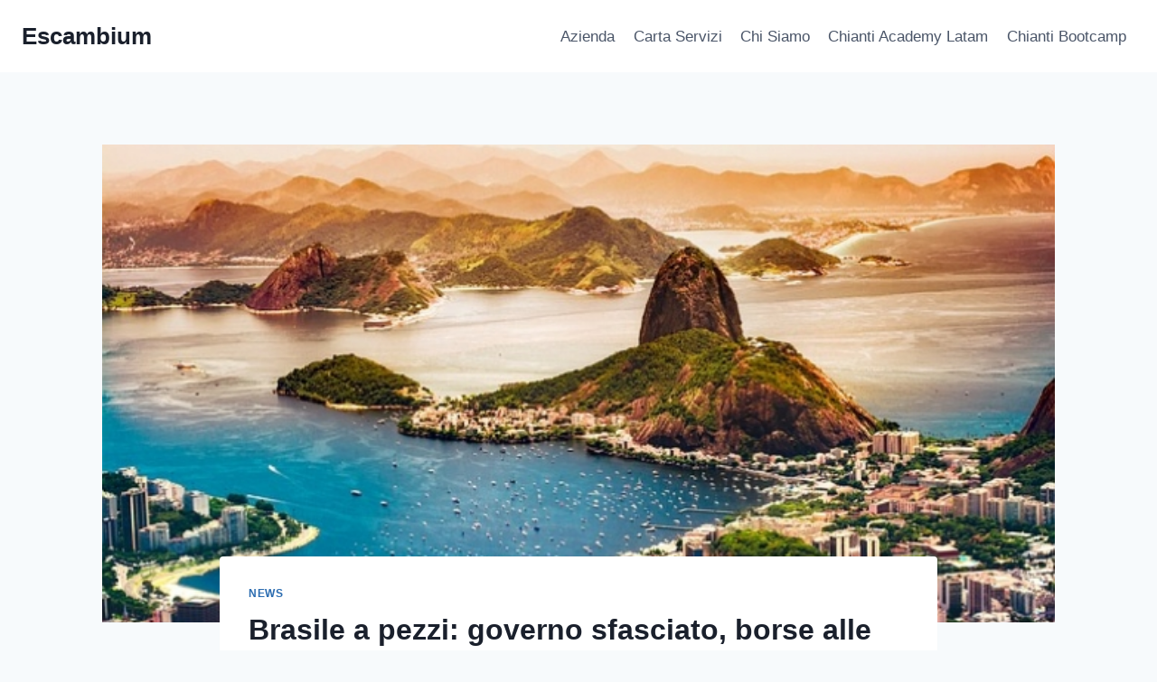

--- FILE ---
content_type: text/html; charset=UTF-8
request_url: http://escambium.com/brasile-a-pezzi-governo-sfasciato-borse-alle-stelle-ma-le-imprese-italiane-investono/
body_size: 17926
content:
<!doctype html>
<html lang="en-US" class="no-js" itemtype="https://schema.org/Blog" itemscope>
<head>
	<meta charset="UTF-8">
	<meta name="viewport" content="width=device-width, initial-scale=1, minimum-scale=1">
	<meta name='robots' content='index, follow, max-image-preview:large, max-snippet:-1, max-video-preview:-1' />

	<!-- This site is optimized with the Yoast SEO plugin v26.7 - https://yoast.com/wordpress/plugins/seo/ -->
	<title>Brasile a pezzi: governo sfasciato, borse alle stelle ma le imprese italiane investono - Escambium</title>
	<link rel="canonical" href="https://escambium.com/brasile-a-pezzi-governo-sfasciato-borse-alle-stelle-ma-le-imprese-italiane-investono/" />
	<meta property="og:locale" content="en_US" />
	<meta property="og:type" content="article" />
	<meta property="og:title" content="Brasile a pezzi: governo sfasciato, borse alle stelle ma le imprese italiane investono - Escambium" />
	<meta property="og:description" content="Sfiducia nelle istituzioni politiche, un quadro giudiziario sempre più destabilizzante ma forte attrattività per le imprese italiane ed europee. È una situazione bizzarra quella brasiliana: la Borsa raggiunge record stupefacenti (+98% l&#8217;indice Bovespa dal gennaio 2016) e l’economia è in ripresa. In compenso la politica è screditata e le elezioni presidenziali 2018 sono ormai vicine...." />
	<meta property="og:url" content="https://escambium.com/brasile-a-pezzi-governo-sfasciato-borse-alle-stelle-ma-le-imprese-italiane-investono/" />
	<meta property="og:site_name" content="Escambium" />
	<meta property="article:publisher" content="https://www.facebook.com/escmbm/" />
	<meta property="article:published_time" content="2022-12-28T16:55:04+00:00" />
	<meta property="article:modified_time" content="2022-12-28T16:55:05+00:00" />
	<meta property="og:image" content="https://escambium.com/wp-content/uploads/2022/12/1519125150-newssBrasile-a-pezzi-governo-sfasciato-borse-alle-stelle-ma-le-imprese-italiane-investono.jpg" />
	<meta property="og:image:width" content="645" />
	<meta property="og:image:height" content="360" />
	<meta property="og:image:type" content="image/jpeg" />
	<meta name="author" content="richar" />
	<meta name="twitter:card" content="summary_large_image" />
	<meta name="twitter:label1" content="Written by" />
	<meta name="twitter:data1" content="richar" />
	<meta name="twitter:label2" content="Est. reading time" />
	<meta name="twitter:data2" content="2 minutes" />
	<script type="application/ld+json" class="yoast-schema-graph">{"@context":"https://schema.org","@graph":[{"@type":"Article","@id":"https://escambium.com/brasile-a-pezzi-governo-sfasciato-borse-alle-stelle-ma-le-imprese-italiane-investono/#article","isPartOf":{"@id":"https://escambium.com/brasile-a-pezzi-governo-sfasciato-borse-alle-stelle-ma-le-imprese-italiane-investono/"},"author":{"name":"richar","@id":"https://escambium.com/#/schema/person/7d76b9d2fbe32ab120e4de7f9fa3a96e"},"headline":"Brasile a pezzi: governo sfasciato, borse alle stelle ma le imprese italiane investono","datePublished":"2022-12-28T16:55:04+00:00","dateModified":"2022-12-28T16:55:05+00:00","mainEntityOfPage":{"@id":"https://escambium.com/brasile-a-pezzi-governo-sfasciato-borse-alle-stelle-ma-le-imprese-italiane-investono/"},"wordCount":333,"publisher":{"@id":"https://escambium.com/#organization"},"image":{"@id":"https://escambium.com/brasile-a-pezzi-governo-sfasciato-borse-alle-stelle-ma-le-imprese-italiane-investono/#primaryimage"},"thumbnailUrl":"http://escambium.com/wp-content/uploads/2022/12/1519125150-newssBrasile-a-pezzi-governo-sfasciato-borse-alle-stelle-ma-le-imprese-italiane-investono.jpg","articleSection":["News"],"inLanguage":"en-US"},{"@type":"WebPage","@id":"https://escambium.com/brasile-a-pezzi-governo-sfasciato-borse-alle-stelle-ma-le-imprese-italiane-investono/","url":"https://escambium.com/brasile-a-pezzi-governo-sfasciato-borse-alle-stelle-ma-le-imprese-italiane-investono/","name":"Brasile a pezzi: governo sfasciato, borse alle stelle ma le imprese italiane investono - Escambium","isPartOf":{"@id":"https://escambium.com/#website"},"primaryImageOfPage":{"@id":"https://escambium.com/brasile-a-pezzi-governo-sfasciato-borse-alle-stelle-ma-le-imprese-italiane-investono/#primaryimage"},"image":{"@id":"https://escambium.com/brasile-a-pezzi-governo-sfasciato-borse-alle-stelle-ma-le-imprese-italiane-investono/#primaryimage"},"thumbnailUrl":"http://escambium.com/wp-content/uploads/2022/12/1519125150-newssBrasile-a-pezzi-governo-sfasciato-borse-alle-stelle-ma-le-imprese-italiane-investono.jpg","datePublished":"2022-12-28T16:55:04+00:00","dateModified":"2022-12-28T16:55:05+00:00","breadcrumb":{"@id":"https://escambium.com/brasile-a-pezzi-governo-sfasciato-borse-alle-stelle-ma-le-imprese-italiane-investono/#breadcrumb"},"inLanguage":"en-US","potentialAction":[{"@type":"ReadAction","target":["https://escambium.com/brasile-a-pezzi-governo-sfasciato-borse-alle-stelle-ma-le-imprese-italiane-investono/"]}]},{"@type":"ImageObject","inLanguage":"en-US","@id":"https://escambium.com/brasile-a-pezzi-governo-sfasciato-borse-alle-stelle-ma-le-imprese-italiane-investono/#primaryimage","url":"http://escambium.com/wp-content/uploads/2022/12/1519125150-newssBrasile-a-pezzi-governo-sfasciato-borse-alle-stelle-ma-le-imprese-italiane-investono.jpg","contentUrl":"http://escambium.com/wp-content/uploads/2022/12/1519125150-newssBrasile-a-pezzi-governo-sfasciato-borse-alle-stelle-ma-le-imprese-italiane-investono.jpg","width":645,"height":360},{"@type":"BreadcrumbList","@id":"https://escambium.com/brasile-a-pezzi-governo-sfasciato-borse-alle-stelle-ma-le-imprese-italiane-investono/#breadcrumb","itemListElement":[{"@type":"ListItem","position":1,"name":"Home","item":"https://escambium.com/"},{"@type":"ListItem","position":2,"name":"Brasile a pezzi: governo sfasciato, borse alle stelle ma le imprese italiane investono"}]},{"@type":"WebSite","@id":"https://escambium.com/#website","url":"https://escambium.com/","name":"Escambium","description":"Export made easy","publisher":{"@id":"https://escambium.com/#organization"},"alternateName":"Export made easy","potentialAction":[{"@type":"SearchAction","target":{"@type":"EntryPoint","urlTemplate":"https://escambium.com/?s={search_term_string}"},"query-input":{"@type":"PropertyValueSpecification","valueRequired":true,"valueName":"search_term_string"}}],"inLanguage":"en-US"},{"@type":"Organization","@id":"https://escambium.com/#organization","name":"Escambium","url":"https://escambium.com/","logo":{"@type":"ImageObject","inLanguage":"en-US","@id":"https://escambium.com/#/schema/logo/image/","url":"https://escambium.com/wp-content/uploads/2023/11/Logo-escambium-piccolo.jpg","contentUrl":"https://escambium.com/wp-content/uploads/2023/11/Logo-escambium-piccolo.jpg","width":1181,"height":278,"caption":"Escambium"},"image":{"@id":"https://escambium.com/#/schema/logo/image/"},"sameAs":["https://www.facebook.com/escmbm/"]},{"@type":"Person","@id":"https://escambium.com/#/schema/person/7d76b9d2fbe32ab120e4de7f9fa3a96e","name":"richar","image":{"@type":"ImageObject","inLanguage":"en-US","@id":"https://escambium.com/#/schema/person/image/","url":"https://secure.gravatar.com/avatar/636a7ae7f6e819e9bf532140e12ac0da4f9cfaba4ca42bfddcb72ff1ecbb409f?s=96&d=mm&r=g","contentUrl":"https://secure.gravatar.com/avatar/636a7ae7f6e819e9bf532140e12ac0da4f9cfaba4ca42bfddcb72ff1ecbb409f?s=96&d=mm&r=g","caption":"richar"},"url":"http://escambium.com/author/richar/"}]}</script>
	<!-- / Yoast SEO plugin. -->


<link rel="alternate" type="application/rss+xml" title="Escambium &raquo; Feed" href="http://escambium.com/feed/" />
<link rel="alternate" type="application/rss+xml" title="Escambium &raquo; Comments Feed" href="http://escambium.com/comments/feed/" />
			<script>document.documentElement.classList.remove( 'no-js' );</script>
			<link rel="alternate" title="oEmbed (JSON)" type="application/json+oembed" href="http://escambium.com/wp-json/oembed/1.0/embed?url=http%3A%2F%2Fescambium.com%2Fbrasile-a-pezzi-governo-sfasciato-borse-alle-stelle-ma-le-imprese-italiane-investono%2F" />
<link rel="alternate" title="oEmbed (XML)" type="text/xml+oembed" href="http://escambium.com/wp-json/oembed/1.0/embed?url=http%3A%2F%2Fescambium.com%2Fbrasile-a-pezzi-governo-sfasciato-borse-alle-stelle-ma-le-imprese-italiane-investono%2F&#038;format=xml" />
<style id='wp-img-auto-sizes-contain-inline-css'>
img:is([sizes=auto i],[sizes^="auto," i]){contain-intrinsic-size:3000px 1500px}
/*# sourceURL=wp-img-auto-sizes-contain-inline-css */
</style>
<style id='wp-emoji-styles-inline-css'>

	img.wp-smiley, img.emoji {
		display: inline !important;
		border: none !important;
		box-shadow: none !important;
		height: 1em !important;
		width: 1em !important;
		margin: 0 0.07em !important;
		vertical-align: -0.1em !important;
		background: none !important;
		padding: 0 !important;
	}
/*# sourceURL=wp-emoji-styles-inline-css */
</style>
<link rel='stylesheet' id='wp-block-library-css' href='http://escambium.com/wp-includes/css/dist/block-library/style.min.css?ver=6.9' media='all' />
<style id='classic-theme-styles-inline-css'>
/*! This file is auto-generated */
.wp-block-button__link{color:#fff;background-color:#32373c;border-radius:9999px;box-shadow:none;text-decoration:none;padding:calc(.667em + 2px) calc(1.333em + 2px);font-size:1.125em}.wp-block-file__button{background:#32373c;color:#fff;text-decoration:none}
/*# sourceURL=/wp-includes/css/classic-themes.min.css */
</style>
<style id='pdfemb-pdf-embedder-viewer-style-inline-css'>
.wp-block-pdfemb-pdf-embedder-viewer{max-width:none}

/*# sourceURL=http://escambium.com/wp-content/plugins/pdf-embedder/block/build/style-index.css */
</style>
<style id='eventpost-timeline-style-inline-css'>
.event_timeline{overflow-x:hidden;padding:22px 0 0;position:relative}.event_timeline:before{background-color:#000;content:"";height:2px;position:absolute;top:22px;width:100%}.event_timeline .track{align-items:flex-start;display:flex;flex-flow:nowrap;position:relative;transition:all 1s;white-space:nowrap;z-index:0}.event_timeline .event_item{display:inline-block;padding:2.5rem 1rem 1rem;position:relative;text-align:center;white-space:normal}.event_timeline .event_item.event_past{opacity:1}.event_timeline .event_item .anchor{background-color:#000;border-radius:50%;content:"";display:block;height:28px;left:calc(50% - 8px);position:absolute;top:-30px;width:28px}.event_timeline .event_item .anchor:before{background-color:inherit;content:"";display:block;height:2.3rem;left:50%;position:absolute;top:28px;width:1px}.event_timeline .event_item .event_date{font-weight:700}.event_timeline .event_item h5{line-height:1;margin:0;padding:0}.event_timeline .next,.event_timeline .previous{background-color:#000;border-radius:50%;content:"";cursor:pointer;display:block;height:40px;position:absolute;top:1.5px;width:40px;z-index:1}.event_timeline .next:after,.event_timeline .previous:after{border-bottom:3px solid #fff;border-left:3px solid #fff;content:"";font-size:0;height:10px;position:absolute;top:14.8333333333px;transition:left .3s;width:10px;z-index:3}.event_timeline .next{right:0}.event_timeline .next:after{left:11.5px;transform:rotate(-135deg)}.event_timeline .next:focus:after,.event_timeline .next:hover:after{left:14.5px}.event_timeline .previous{display:none;left:0}.event_timeline .previous:after{left:15px;transform:rotate(45deg)}.event_timeline .previous:focus:after,.event_timeline .previous:hover:after{left:12px}

/*# sourceURL=http://escambium.com/wp-content/plugins/event-post/build/timeline/event-timeline.css */
</style>
<link rel='stylesheet' id='event-post-map-css' href='http://escambium.com/wp-content/plugins/event-post/build/map/event-map.css?ver=6.9' media='all' />
<style id='global-styles-inline-css'>
:root{--wp--preset--aspect-ratio--square: 1;--wp--preset--aspect-ratio--4-3: 4/3;--wp--preset--aspect-ratio--3-4: 3/4;--wp--preset--aspect-ratio--3-2: 3/2;--wp--preset--aspect-ratio--2-3: 2/3;--wp--preset--aspect-ratio--16-9: 16/9;--wp--preset--aspect-ratio--9-16: 9/16;--wp--preset--color--black: #000000;--wp--preset--color--cyan-bluish-gray: #abb8c3;--wp--preset--color--white: #ffffff;--wp--preset--color--pale-pink: #f78da7;--wp--preset--color--vivid-red: #cf2e2e;--wp--preset--color--luminous-vivid-orange: #ff6900;--wp--preset--color--luminous-vivid-amber: #fcb900;--wp--preset--color--light-green-cyan: #7bdcb5;--wp--preset--color--vivid-green-cyan: #00d084;--wp--preset--color--pale-cyan-blue: #8ed1fc;--wp--preset--color--vivid-cyan-blue: #0693e3;--wp--preset--color--vivid-purple: #9b51e0;--wp--preset--color--theme-palette-1: var(--global-palette1);--wp--preset--color--theme-palette-2: var(--global-palette2);--wp--preset--color--theme-palette-3: var(--global-palette3);--wp--preset--color--theme-palette-4: var(--global-palette4);--wp--preset--color--theme-palette-5: var(--global-palette5);--wp--preset--color--theme-palette-6: var(--global-palette6);--wp--preset--color--theme-palette-7: var(--global-palette7);--wp--preset--color--theme-palette-8: var(--global-palette8);--wp--preset--color--theme-palette-9: var(--global-palette9);--wp--preset--gradient--vivid-cyan-blue-to-vivid-purple: linear-gradient(135deg,rgb(6,147,227) 0%,rgb(155,81,224) 100%);--wp--preset--gradient--light-green-cyan-to-vivid-green-cyan: linear-gradient(135deg,rgb(122,220,180) 0%,rgb(0,208,130) 100%);--wp--preset--gradient--luminous-vivid-amber-to-luminous-vivid-orange: linear-gradient(135deg,rgb(252,185,0) 0%,rgb(255,105,0) 100%);--wp--preset--gradient--luminous-vivid-orange-to-vivid-red: linear-gradient(135deg,rgb(255,105,0) 0%,rgb(207,46,46) 100%);--wp--preset--gradient--very-light-gray-to-cyan-bluish-gray: linear-gradient(135deg,rgb(238,238,238) 0%,rgb(169,184,195) 100%);--wp--preset--gradient--cool-to-warm-spectrum: linear-gradient(135deg,rgb(74,234,220) 0%,rgb(151,120,209) 20%,rgb(207,42,186) 40%,rgb(238,44,130) 60%,rgb(251,105,98) 80%,rgb(254,248,76) 100%);--wp--preset--gradient--blush-light-purple: linear-gradient(135deg,rgb(255,206,236) 0%,rgb(152,150,240) 100%);--wp--preset--gradient--blush-bordeaux: linear-gradient(135deg,rgb(254,205,165) 0%,rgb(254,45,45) 50%,rgb(107,0,62) 100%);--wp--preset--gradient--luminous-dusk: linear-gradient(135deg,rgb(255,203,112) 0%,rgb(199,81,192) 50%,rgb(65,88,208) 100%);--wp--preset--gradient--pale-ocean: linear-gradient(135deg,rgb(255,245,203) 0%,rgb(182,227,212) 50%,rgb(51,167,181) 100%);--wp--preset--gradient--electric-grass: linear-gradient(135deg,rgb(202,248,128) 0%,rgb(113,206,126) 100%);--wp--preset--gradient--midnight: linear-gradient(135deg,rgb(2,3,129) 0%,rgb(40,116,252) 100%);--wp--preset--font-size--small: var(--global-font-size-small);--wp--preset--font-size--medium: var(--global-font-size-medium);--wp--preset--font-size--large: var(--global-font-size-large);--wp--preset--font-size--x-large: 42px;--wp--preset--font-size--larger: var(--global-font-size-larger);--wp--preset--font-size--xxlarge: var(--global-font-size-xxlarge);--wp--preset--spacing--20: 0.44rem;--wp--preset--spacing--30: 0.67rem;--wp--preset--spacing--40: 1rem;--wp--preset--spacing--50: 1.5rem;--wp--preset--spacing--60: 2.25rem;--wp--preset--spacing--70: 3.38rem;--wp--preset--spacing--80: 5.06rem;--wp--preset--shadow--natural: 6px 6px 9px rgba(0, 0, 0, 0.2);--wp--preset--shadow--deep: 12px 12px 50px rgba(0, 0, 0, 0.4);--wp--preset--shadow--sharp: 6px 6px 0px rgba(0, 0, 0, 0.2);--wp--preset--shadow--outlined: 6px 6px 0px -3px rgb(255, 255, 255), 6px 6px rgb(0, 0, 0);--wp--preset--shadow--crisp: 6px 6px 0px rgb(0, 0, 0);}:where(.is-layout-flex){gap: 0.5em;}:where(.is-layout-grid){gap: 0.5em;}body .is-layout-flex{display: flex;}.is-layout-flex{flex-wrap: wrap;align-items: center;}.is-layout-flex > :is(*, div){margin: 0;}body .is-layout-grid{display: grid;}.is-layout-grid > :is(*, div){margin: 0;}:where(.wp-block-columns.is-layout-flex){gap: 2em;}:where(.wp-block-columns.is-layout-grid){gap: 2em;}:where(.wp-block-post-template.is-layout-flex){gap: 1.25em;}:where(.wp-block-post-template.is-layout-grid){gap: 1.25em;}.has-black-color{color: var(--wp--preset--color--black) !important;}.has-cyan-bluish-gray-color{color: var(--wp--preset--color--cyan-bluish-gray) !important;}.has-white-color{color: var(--wp--preset--color--white) !important;}.has-pale-pink-color{color: var(--wp--preset--color--pale-pink) !important;}.has-vivid-red-color{color: var(--wp--preset--color--vivid-red) !important;}.has-luminous-vivid-orange-color{color: var(--wp--preset--color--luminous-vivid-orange) !important;}.has-luminous-vivid-amber-color{color: var(--wp--preset--color--luminous-vivid-amber) !important;}.has-light-green-cyan-color{color: var(--wp--preset--color--light-green-cyan) !important;}.has-vivid-green-cyan-color{color: var(--wp--preset--color--vivid-green-cyan) !important;}.has-pale-cyan-blue-color{color: var(--wp--preset--color--pale-cyan-blue) !important;}.has-vivid-cyan-blue-color{color: var(--wp--preset--color--vivid-cyan-blue) !important;}.has-vivid-purple-color{color: var(--wp--preset--color--vivid-purple) !important;}.has-black-background-color{background-color: var(--wp--preset--color--black) !important;}.has-cyan-bluish-gray-background-color{background-color: var(--wp--preset--color--cyan-bluish-gray) !important;}.has-white-background-color{background-color: var(--wp--preset--color--white) !important;}.has-pale-pink-background-color{background-color: var(--wp--preset--color--pale-pink) !important;}.has-vivid-red-background-color{background-color: var(--wp--preset--color--vivid-red) !important;}.has-luminous-vivid-orange-background-color{background-color: var(--wp--preset--color--luminous-vivid-orange) !important;}.has-luminous-vivid-amber-background-color{background-color: var(--wp--preset--color--luminous-vivid-amber) !important;}.has-light-green-cyan-background-color{background-color: var(--wp--preset--color--light-green-cyan) !important;}.has-vivid-green-cyan-background-color{background-color: var(--wp--preset--color--vivid-green-cyan) !important;}.has-pale-cyan-blue-background-color{background-color: var(--wp--preset--color--pale-cyan-blue) !important;}.has-vivid-cyan-blue-background-color{background-color: var(--wp--preset--color--vivid-cyan-blue) !important;}.has-vivid-purple-background-color{background-color: var(--wp--preset--color--vivid-purple) !important;}.has-black-border-color{border-color: var(--wp--preset--color--black) !important;}.has-cyan-bluish-gray-border-color{border-color: var(--wp--preset--color--cyan-bluish-gray) !important;}.has-white-border-color{border-color: var(--wp--preset--color--white) !important;}.has-pale-pink-border-color{border-color: var(--wp--preset--color--pale-pink) !important;}.has-vivid-red-border-color{border-color: var(--wp--preset--color--vivid-red) !important;}.has-luminous-vivid-orange-border-color{border-color: var(--wp--preset--color--luminous-vivid-orange) !important;}.has-luminous-vivid-amber-border-color{border-color: var(--wp--preset--color--luminous-vivid-amber) !important;}.has-light-green-cyan-border-color{border-color: var(--wp--preset--color--light-green-cyan) !important;}.has-vivid-green-cyan-border-color{border-color: var(--wp--preset--color--vivid-green-cyan) !important;}.has-pale-cyan-blue-border-color{border-color: var(--wp--preset--color--pale-cyan-blue) !important;}.has-vivid-cyan-blue-border-color{border-color: var(--wp--preset--color--vivid-cyan-blue) !important;}.has-vivid-purple-border-color{border-color: var(--wp--preset--color--vivid-purple) !important;}.has-vivid-cyan-blue-to-vivid-purple-gradient-background{background: var(--wp--preset--gradient--vivid-cyan-blue-to-vivid-purple) !important;}.has-light-green-cyan-to-vivid-green-cyan-gradient-background{background: var(--wp--preset--gradient--light-green-cyan-to-vivid-green-cyan) !important;}.has-luminous-vivid-amber-to-luminous-vivid-orange-gradient-background{background: var(--wp--preset--gradient--luminous-vivid-amber-to-luminous-vivid-orange) !important;}.has-luminous-vivid-orange-to-vivid-red-gradient-background{background: var(--wp--preset--gradient--luminous-vivid-orange-to-vivid-red) !important;}.has-very-light-gray-to-cyan-bluish-gray-gradient-background{background: var(--wp--preset--gradient--very-light-gray-to-cyan-bluish-gray) !important;}.has-cool-to-warm-spectrum-gradient-background{background: var(--wp--preset--gradient--cool-to-warm-spectrum) !important;}.has-blush-light-purple-gradient-background{background: var(--wp--preset--gradient--blush-light-purple) !important;}.has-blush-bordeaux-gradient-background{background: var(--wp--preset--gradient--blush-bordeaux) !important;}.has-luminous-dusk-gradient-background{background: var(--wp--preset--gradient--luminous-dusk) !important;}.has-pale-ocean-gradient-background{background: var(--wp--preset--gradient--pale-ocean) !important;}.has-electric-grass-gradient-background{background: var(--wp--preset--gradient--electric-grass) !important;}.has-midnight-gradient-background{background: var(--wp--preset--gradient--midnight) !important;}.has-small-font-size{font-size: var(--wp--preset--font-size--small) !important;}.has-medium-font-size{font-size: var(--wp--preset--font-size--medium) !important;}.has-large-font-size{font-size: var(--wp--preset--font-size--large) !important;}.has-x-large-font-size{font-size: var(--wp--preset--font-size--x-large) !important;}
:where(.wp-block-post-template.is-layout-flex){gap: 1.25em;}:where(.wp-block-post-template.is-layout-grid){gap: 1.25em;}
:where(.wp-block-term-template.is-layout-flex){gap: 1.25em;}:where(.wp-block-term-template.is-layout-grid){gap: 1.25em;}
:where(.wp-block-columns.is-layout-flex){gap: 2em;}:where(.wp-block-columns.is-layout-grid){gap: 2em;}
:root :where(.wp-block-pullquote){font-size: 1.5em;line-height: 1.6;}
/*# sourceURL=global-styles-inline-css */
</style>
<link rel='stylesheet' id='event-post-css' href='http://escambium.com/wp-content/plugins/event-post/build/front/front.css?ver=1767817002' media='all' />
<link rel='stylesheet' id='dashicons-css' href='http://escambium.com/wp-includes/css/dashicons.min.css?ver=6.9' media='all' />
<link rel='stylesheet' id='kadence-global-css' href='http://escambium.com/wp-content/themes/kadence/assets/css/global.min.css?ver=1.2.14' media='all' />
<style id='kadence-global-inline-css'>
/* Kadence Base CSS */
:root{--global-palette1:#2B6CB0;--global-palette2:#215387;--global-palette3:#1A202C;--global-palette4:#2D3748;--global-palette5:#4A5568;--global-palette6:#718096;--global-palette7:#EDF2F7;--global-palette8:#F7FAFC;--global-palette9:#ffffff;--global-palette9rgb:255, 255, 255;--global-palette-highlight:var(--global-palette1);--global-palette-highlight-alt:var(--global-palette2);--global-palette-highlight-alt2:var(--global-palette9);--global-palette-btn-bg:var(--global-palette1);--global-palette-btn-bg-hover:var(--global-palette2);--global-palette-btn:var(--global-palette9);--global-palette-btn-hover:var(--global-palette9);--global-body-font-family:-apple-system,BlinkMacSystemFont,"Segoe UI",Roboto,Oxygen-Sans,Ubuntu,Cantarell,"Helvetica Neue",sans-serif, "Apple Color Emoji", "Segoe UI Emoji", "Segoe UI Symbol";--global-heading-font-family:inherit;--global-primary-nav-font-family:inherit;--global-fallback-font:sans-serif;--global-display-fallback-font:sans-serif;--global-content-width:1290px;--global-content-narrow-width:842px;--global-content-edge-padding:1.5rem;--global-content-boxed-padding:2rem;--global-calc-content-width:calc(1290px - var(--global-content-edge-padding) - var(--global-content-edge-padding) );--wp--style--global--content-size:var(--global-calc-content-width);}.wp-site-blocks{--global-vw:calc( 100vw - ( 0.5 * var(--scrollbar-offset)));}:root body.kadence-elementor-colors{--e-global-color-kadence1:var(--global-palette1);--e-global-color-kadence2:var(--global-palette2);--e-global-color-kadence3:var(--global-palette3);--e-global-color-kadence4:var(--global-palette4);--e-global-color-kadence5:var(--global-palette5);--e-global-color-kadence6:var(--global-palette6);--e-global-color-kadence7:var(--global-palette7);--e-global-color-kadence8:var(--global-palette8);--e-global-color-kadence9:var(--global-palette9);}body{background:var(--global-palette8);}body, input, select, optgroup, textarea{font-weight:400;font-size:17px;line-height:1.6;font-family:var(--global-body-font-family);color:var(--global-palette4);}.content-bg, body.content-style-unboxed .site{background:var(--global-palette9);}h1,h2,h3,h4,h5,h6{font-family:var(--global-heading-font-family);}h1{font-weight:700;font-size:32px;line-height:1.5;color:var(--global-palette3);}h2{font-weight:700;font-size:28px;line-height:1.5;color:var(--global-palette3);}h3{font-weight:700;font-size:24px;line-height:1.5;color:var(--global-palette3);}h4{font-weight:700;font-size:22px;line-height:1.5;color:var(--global-palette4);}h5{font-weight:700;font-size:20px;line-height:1.5;color:var(--global-palette4);}h6{font-weight:700;font-size:18px;line-height:1.5;color:var(--global-palette5);}.entry-hero .kadence-breadcrumbs{max-width:1290px;}.site-container, .site-header-row-layout-contained, .site-footer-row-layout-contained, .entry-hero-layout-contained, .comments-area, .alignfull > .wp-block-cover__inner-container, .alignwide > .wp-block-cover__inner-container{max-width:var(--global-content-width);}.content-width-narrow .content-container.site-container, .content-width-narrow .hero-container.site-container{max-width:var(--global-content-narrow-width);}@media all and (min-width: 1520px){.wp-site-blocks .content-container  .alignwide{margin-left:-115px;margin-right:-115px;width:unset;max-width:unset;}}@media all and (min-width: 1102px){.content-width-narrow .wp-site-blocks .content-container .alignwide{margin-left:-130px;margin-right:-130px;width:unset;max-width:unset;}}.content-style-boxed .wp-site-blocks .entry-content .alignwide{margin-left:calc( -1 * var( --global-content-boxed-padding ) );margin-right:calc( -1 * var( --global-content-boxed-padding ) );}.content-area{margin-top:5rem;margin-bottom:5rem;}@media all and (max-width: 1024px){.content-area{margin-top:3rem;margin-bottom:3rem;}}@media all and (max-width: 767px){.content-area{margin-top:2rem;margin-bottom:2rem;}}@media all and (max-width: 1024px){:root{--global-content-boxed-padding:2rem;}}@media all and (max-width: 767px){:root{--global-content-boxed-padding:1.5rem;}}.entry-content-wrap{padding:2rem;}@media all and (max-width: 1024px){.entry-content-wrap{padding:2rem;}}@media all and (max-width: 767px){.entry-content-wrap{padding:1.5rem;}}.entry.single-entry{box-shadow:0px 15px 15px -10px rgba(0,0,0,0.05);}.entry.loop-entry{box-shadow:0px 15px 15px -10px rgba(0,0,0,0.05);}.loop-entry .entry-content-wrap{padding:2rem;}@media all and (max-width: 1024px){.loop-entry .entry-content-wrap{padding:2rem;}}@media all and (max-width: 767px){.loop-entry .entry-content-wrap{padding:1.5rem;}}button, .button, .wp-block-button__link, input[type="button"], input[type="reset"], input[type="submit"], .fl-button, .elementor-button-wrapper .elementor-button, .wc-block-components-checkout-place-order-button, .wc-block-cart__submit{box-shadow:0px 0px 0px -7px rgba(0,0,0,0);}button:hover, button:focus, button:active, .button:hover, .button:focus, .button:active, .wp-block-button__link:hover, .wp-block-button__link:focus, .wp-block-button__link:active, input[type="button"]:hover, input[type="button"]:focus, input[type="button"]:active, input[type="reset"]:hover, input[type="reset"]:focus, input[type="reset"]:active, input[type="submit"]:hover, input[type="submit"]:focus, input[type="submit"]:active, .elementor-button-wrapper .elementor-button:hover, .elementor-button-wrapper .elementor-button:focus, .elementor-button-wrapper .elementor-button:active, .wc-block-cart__submit:hover{box-shadow:0px 15px 25px -7px rgba(0,0,0,0.1);}.kb-button.kb-btn-global-outline.kb-btn-global-inherit{padding-top:calc(px - 2px);padding-right:calc(px - 2px);padding-bottom:calc(px - 2px);padding-left:calc(px - 2px);}@media all and (min-width: 1025px){.transparent-header .entry-hero .entry-hero-container-inner{padding-top:80px;}}@media all and (max-width: 1024px){.mobile-transparent-header .entry-hero .entry-hero-container-inner{padding-top:80px;}}@media all and (max-width: 767px){.mobile-transparent-header .entry-hero .entry-hero-container-inner{padding-top:80px;}}.entry-hero.post-hero-section .entry-header{min-height:200px;}
/* Kadence Header CSS */
@media all and (max-width: 1024px){.mobile-transparent-header #masthead{position:absolute;left:0px;right:0px;z-index:100;}.kadence-scrollbar-fixer.mobile-transparent-header #masthead{right:var(--scrollbar-offset,0);}.mobile-transparent-header #masthead, .mobile-transparent-header .site-top-header-wrap .site-header-row-container-inner, .mobile-transparent-header .site-main-header-wrap .site-header-row-container-inner, .mobile-transparent-header .site-bottom-header-wrap .site-header-row-container-inner{background:transparent;}.site-header-row-tablet-layout-fullwidth, .site-header-row-tablet-layout-standard{padding:0px;}}@media all and (min-width: 1025px){.transparent-header #masthead{position:absolute;left:0px;right:0px;z-index:100;}.transparent-header.kadence-scrollbar-fixer #masthead{right:var(--scrollbar-offset,0);}.transparent-header #masthead, .transparent-header .site-top-header-wrap .site-header-row-container-inner, .transparent-header .site-main-header-wrap .site-header-row-container-inner, .transparent-header .site-bottom-header-wrap .site-header-row-container-inner{background:transparent;}}.site-branding{padding:0px 0px 0px 0px;}.site-branding .site-title{font-weight:700;font-size:26px;line-height:1.2;color:var(--global-palette3);}#masthead, #masthead .kadence-sticky-header.item-is-fixed:not(.item-at-start):not(.site-header-row-container):not(.site-main-header-wrap), #masthead .kadence-sticky-header.item-is-fixed:not(.item-at-start) > .site-header-row-container-inner{background:#ffffff;}.site-main-header-inner-wrap{min-height:80px;}.header-navigation[class*="header-navigation-style-underline"] .header-menu-container.primary-menu-container>ul>li>a:after{width:calc( 100% - 1.2em);}.main-navigation .primary-menu-container > ul > li.menu-item > a{padding-left:calc(1.2em / 2);padding-right:calc(1.2em / 2);padding-top:0.6em;padding-bottom:0.6em;color:var(--global-palette5);}.main-navigation .primary-menu-container > ul > li.menu-item .dropdown-nav-special-toggle{right:calc(1.2em / 2);}.main-navigation .primary-menu-container > ul > li.menu-item > a:hover{color:var(--global-palette-highlight);}.main-navigation .primary-menu-container > ul > li.menu-item.current-menu-item > a{color:var(--global-palette3);}.header-navigation .header-menu-container ul ul.sub-menu, .header-navigation .header-menu-container ul ul.submenu{background:var(--global-palette3);box-shadow:0px 2px 13px 0px rgba(0,0,0,0.1);}.header-navigation .header-menu-container ul ul li.menu-item, .header-menu-container ul.menu > li.kadence-menu-mega-enabled > ul > li.menu-item > a{border-bottom:1px solid rgba(255,255,255,0.1);}.header-navigation .header-menu-container ul ul li.menu-item > a{width:200px;padding-top:1em;padding-bottom:1em;color:var(--global-palette8);font-size:12px;}.header-navigation .header-menu-container ul ul li.menu-item > a:hover{color:var(--global-palette9);background:var(--global-palette4);}.header-navigation .header-menu-container ul ul li.menu-item.current-menu-item > a{color:var(--global-palette9);background:var(--global-palette4);}.mobile-toggle-open-container .menu-toggle-open, .mobile-toggle-open-container .menu-toggle-open:focus{color:var(--global-palette5);padding:0.4em 0.6em 0.4em 0.6em;font-size:14px;}.mobile-toggle-open-container .menu-toggle-open.menu-toggle-style-bordered{border:1px solid currentColor;}.mobile-toggle-open-container .menu-toggle-open .menu-toggle-icon{font-size:20px;}.mobile-toggle-open-container .menu-toggle-open:hover, .mobile-toggle-open-container .menu-toggle-open:focus-visible{color:var(--global-palette-highlight);}.mobile-navigation ul li{font-size:14px;}.mobile-navigation ul li a{padding-top:1em;padding-bottom:1em;}.mobile-navigation ul li > a, .mobile-navigation ul li.menu-item-has-children > .drawer-nav-drop-wrap{color:var(--global-palette8);}.mobile-navigation ul li.current-menu-item > a, .mobile-navigation ul li.current-menu-item.menu-item-has-children > .drawer-nav-drop-wrap{color:var(--global-palette-highlight);}.mobile-navigation ul li.menu-item-has-children .drawer-nav-drop-wrap, .mobile-navigation ul li:not(.menu-item-has-children) a{border-bottom:1px solid rgba(255,255,255,0.1);}.mobile-navigation:not(.drawer-navigation-parent-toggle-true) ul li.menu-item-has-children .drawer-nav-drop-wrap button{border-left:1px solid rgba(255,255,255,0.1);}#mobile-drawer .drawer-header .drawer-toggle{padding:0.6em 0.15em 0.6em 0.15em;font-size:24px;}
/* Kadence Footer CSS */
.site-bottom-footer-inner-wrap{padding-top:30px;padding-bottom:30px;grid-column-gap:30px;}.site-bottom-footer-inner-wrap .widget{margin-bottom:30px;}.site-bottom-footer-inner-wrap .site-footer-section:not(:last-child):after{right:calc(-30px / 2);}
/*# sourceURL=kadence-global-inline-css */
</style>
<link rel='stylesheet' id='kadence-header-css' href='http://escambium.com/wp-content/themes/kadence/assets/css/header.min.css?ver=1.2.14' media='all' />
<link rel='stylesheet' id='kadence-content-css' href='http://escambium.com/wp-content/themes/kadence/assets/css/content.min.css?ver=1.2.14' media='all' />
<link rel='stylesheet' id='kadence-related-posts-css' href='http://escambium.com/wp-content/themes/kadence/assets/css/related-posts.min.css?ver=1.2.14' media='all' />
<link rel='stylesheet' id='kad-splide-css' href='http://escambium.com/wp-content/themes/kadence/assets/css/kadence-splide.min.css?ver=1.2.14' media='all' />
<link rel='stylesheet' id='kadence-footer-css' href='http://escambium.com/wp-content/themes/kadence/assets/css/footer.min.css?ver=1.2.14' media='all' />
<link rel='stylesheet' id='upk-site-css' href='http://escambium.com/wp-content/plugins/ultimate-post-kit/assets/css/upk-site.css?ver=4.0.22' media='all' />
<script src="http://escambium.com/wp-includes/js/jquery/jquery.min.js?ver=3.7.1" id="jquery-core-js"></script>
<script src="http://escambium.com/wp-includes/js/jquery/jquery-migrate.min.js?ver=3.4.1" id="jquery-migrate-js"></script>
<link rel="https://api.w.org/" href="http://escambium.com/wp-json/" /><link rel="alternate" title="JSON" type="application/json" href="http://escambium.com/wp-json/wp/v2/posts/763" /><link rel="EditURI" type="application/rsd+xml" title="RSD" href="http://escambium.com/xmlrpc.php?rsd" />
<meta name="generator" content="WordPress 6.9" />
<link rel='shortlink' href='http://escambium.com/?p=763' />
<meta name="generator" content="Elementor 3.34.1; features: additional_custom_breakpoints; settings: css_print_method-external, google_font-enabled, font_display-swap">
			<style>
				.e-con.e-parent:nth-of-type(n+4):not(.e-lazyloaded):not(.e-no-lazyload),
				.e-con.e-parent:nth-of-type(n+4):not(.e-lazyloaded):not(.e-no-lazyload) * {
					background-image: none !important;
				}
				@media screen and (max-height: 1024px) {
					.e-con.e-parent:nth-of-type(n+3):not(.e-lazyloaded):not(.e-no-lazyload),
					.e-con.e-parent:nth-of-type(n+3):not(.e-lazyloaded):not(.e-no-lazyload) * {
						background-image: none !important;
					}
				}
				@media screen and (max-height: 640px) {
					.e-con.e-parent:nth-of-type(n+2):not(.e-lazyloaded):not(.e-no-lazyload),
					.e-con.e-parent:nth-of-type(n+2):not(.e-lazyloaded):not(.e-no-lazyload) * {
						background-image: none !important;
					}
				}
			</style>
			<link rel="icon" href="http://escambium.com/wp-content/uploads/2022/12/favicon-150x150.png" sizes="32x32" />
<link rel="icon" href="http://escambium.com/wp-content/uploads/2022/12/favicon.png" sizes="192x192" />
<link rel="apple-touch-icon" href="http://escambium.com/wp-content/uploads/2022/12/favicon.png" />
<meta name="msapplication-TileImage" content="http://escambium.com/wp-content/uploads/2022/12/favicon.png" />
</head>

<body class="wp-singular post-template-default single single-post postid-763 single-format-standard wp-embed-responsive wp-theme-kadence eio-default footer-on-bottom hide-focus-outline link-style-standard content-title-style-normal content-width-narrow content-style-boxed content-vertical-padding-show non-transparent-header mobile-non-transparent-header kadence-elementor-colors elementor-default elementor-kit-12">
<div id="wrapper" class="site wp-site-blocks">
			<a class="skip-link screen-reader-text scroll-ignore" href="#main">Skip to content</a>
		<header id="masthead" class="site-header" role="banner" itemtype="https://schema.org/WPHeader" itemscope>
	<div id="main-header" class="site-header-wrap">
		<div class="site-header-inner-wrap">
			<div class="site-header-upper-wrap">
				<div class="site-header-upper-inner-wrap">
					<div class="site-main-header-wrap site-header-row-container site-header-focus-item site-header-row-layout-standard" data-section="kadence_customizer_header_main">
	<div class="site-header-row-container-inner">
				<div class="site-container">
			<div class="site-main-header-inner-wrap site-header-row site-header-row-has-sides site-header-row-no-center">
									<div class="site-header-main-section-left site-header-section site-header-section-left">
						<div class="site-header-item site-header-focus-item" data-section="title_tagline">
	<div class="site-branding branding-layout-standard"><a class="brand" href="http://escambium.com/" rel="home"><div class="site-title-wrap"><p class="site-title">Escambium</p></div></a></div></div><!-- data-section="title_tagline" -->
					</div>
																	<div class="site-header-main-section-right site-header-section site-header-section-right">
						<div class="site-header-item site-header-focus-item site-header-item-main-navigation header-navigation-layout-stretch-false header-navigation-layout-fill-stretch-false" data-section="kadence_customizer_primary_navigation">
		<nav id="site-navigation" class="main-navigation header-navigation nav--toggle-sub header-navigation-style-standard header-navigation-dropdown-animation-none" role="navigation" aria-label="Primary Navigation">
				<div class="primary-menu-container header-menu-container">
			<ul id="primary-menu" class="menu"><li class="menu-item page-item-48 menu-item_has_children"><a href="http://escambium.com/azienda/">Azienda</a></li><li class="menu-item page-item-56"><a href="http://escambium.com/azienda/carta-servizi/">Carta Servizi</a></li><li class="menu-item page-item-50"><a href="http://escambium.com/azienda/chi-siamo/">Chi Siamo</a></li><li class="menu-item page-item-1131"><a href="http://escambium.com/chianti-academy-latam/">Chianti Academy Latam</a></li><li class="menu-item page-item-1857"><a href="http://escambium.com/chianti-bootcamp-experiencia-oficial/">Chianti Bootcamp</a></li></ul>		</div>
	</nav><!-- #site-navigation -->
	</div><!-- data-section="primary_navigation" -->
					</div>
							</div>
		</div>
	</div>
</div>
				</div>
			</div>
					</div>
	</div>
	
<div id="mobile-header" class="site-mobile-header-wrap">
	<div class="site-header-inner-wrap">
		<div class="site-header-upper-wrap">
			<div class="site-header-upper-inner-wrap">
			<div class="site-main-header-wrap site-header-focus-item site-header-row-layout-standard site-header-row-tablet-layout-default site-header-row-mobile-layout-default ">
	<div class="site-header-row-container-inner">
		<div class="site-container">
			<div class="site-main-header-inner-wrap site-header-row site-header-row-has-sides site-header-row-no-center">
									<div class="site-header-main-section-left site-header-section site-header-section-left">
						<div class="site-header-item site-header-focus-item" data-section="title_tagline">
	<div class="site-branding mobile-site-branding branding-layout-standard branding-tablet-layout-inherit branding-mobile-layout-inherit"><a class="brand" href="http://escambium.com/" rel="home"><div class="site-title-wrap"><div class="site-title vs-md-false">Escambium</div></div></a></div></div><!-- data-section="title_tagline" -->
					</div>
																	<div class="site-header-main-section-right site-header-section site-header-section-right">
						<div class="site-header-item site-header-focus-item site-header-item-navgation-popup-toggle" data-section="kadence_customizer_mobile_trigger">
		<div class="mobile-toggle-open-container">
						<button id="mobile-toggle" class="menu-toggle-open drawer-toggle menu-toggle-style-default" aria-label="Open menu" data-toggle-target="#mobile-drawer" data-toggle-body-class="showing-popup-drawer-from-right" aria-expanded="false" data-set-focus=".menu-toggle-close"
					>
						<span class="menu-toggle-icon"><span class="kadence-svg-iconset"><svg aria-hidden="true" class="kadence-svg-icon kadence-menu-svg" fill="currentColor" version="1.1" xmlns="http://www.w3.org/2000/svg" width="24" height="24" viewBox="0 0 24 24"><title>Toggle Menu</title><path d="M3 13h18c0.552 0 1-0.448 1-1s-0.448-1-1-1h-18c-0.552 0-1 0.448-1 1s0.448 1 1 1zM3 7h18c0.552 0 1-0.448 1-1s-0.448-1-1-1h-18c-0.552 0-1 0.448-1 1s0.448 1 1 1zM3 19h18c0.552 0 1-0.448 1-1s-0.448-1-1-1h-18c-0.552 0-1 0.448-1 1s0.448 1 1 1z"></path>
				</svg></span></span>
		</button>
	</div>
	</div><!-- data-section="mobile_trigger" -->
					</div>
							</div>
		</div>
	</div>
</div>
			</div>
		</div>
			</div>
</div>
</header><!-- #masthead -->

	<div id="inner-wrap" class="wrap kt-clear">
		<div id="primary" class="content-area">
	<div class="content-container site-container">
		<main id="main" class="site-main" role="main">
						<div class="content-wrap">
					<div class="post-thumbnail article-post-thumbnail kadence-thumbnail-position-behind alignwide kadence-thumbnail-ratio-2-3">
		<div class="post-thumbnail-inner">
			<img width="645" height="360" src="http://escambium.com/wp-content/uploads/2022/12/1519125150-newssBrasile-a-pezzi-governo-sfasciato-borse-alle-stelle-ma-le-imprese-italiane-investono.jpg" class="post-top-featured wp-post-image" alt="" decoding="async" srcset="http://escambium.com/wp-content/uploads/2022/12/1519125150-newssBrasile-a-pezzi-governo-sfasciato-borse-alle-stelle-ma-le-imprese-italiane-investono.jpg 645w, http://escambium.com/wp-content/uploads/2022/12/1519125150-newssBrasile-a-pezzi-governo-sfasciato-borse-alle-stelle-ma-le-imprese-italiane-investono-300x167.jpg 300w" sizes="(max-width: 645px) 100vw, 645px" />		</div>
	</div><!-- .post-thumbnail -->
			<article id="post-763" class="entry content-bg single-entry post-763 post type-post status-publish format-standard has-post-thumbnail hentry category-news">
	<div class="entry-content-wrap">
		<header class="entry-header post-title title-align-inherit title-tablet-align-inherit title-mobile-align-inherit">
			<div class="entry-taxonomies">
			<span class="category-links term-links category-style-normal">
				<a href="http://escambium.com/category/news/" rel="tag">News</a>			</span>
		</div><!-- .entry-taxonomies -->
		<h1 class="entry-title">Brasile a pezzi: governo sfasciato, borse alle stelle ma le imprese italiane investono</h1><div class="entry-meta entry-meta-divider-dot">
	<span class="posted-by"><span class="meta-label">By</span><span class="author vcard"><a class="url fn n" href="http://escambium.com/author/richar/">richar</a></span></span>					<span class="posted-on">
						<time class="entry-date published" datetime="2022-12-28T16:55:04+00:00">December 28, 2022</time><time class="updated" datetime="2022-12-28T16:55:05+00:00">December 28, 2022</time>					</span>
					</div><!-- .entry-meta -->
</header><!-- .entry-header -->

<div class="entry-content single-content">
	
<p><strong>Sfiducia nelle istituzioni politiche, un quadro giudiziario sempre più destabilizzante ma forte attrattività per le imprese italiane ed europee.</strong></p>



<p>È una situazione bizzarra quella brasiliana: la Borsa raggiunge record stupefacenti (+98% l&#8217;indice Bovespa dal gennaio 2016) e l’economia è in ripresa. In compenso la politica è screditata e le elezioni presidenziali 2018 sono ormai vicine. Nonostante ciò le aziende italiane, oltre ai grandi gruppi industriali investono, credono nella forza e nelle potenzialità del Paese.&nbsp;</p>



<p>Per quanto riguarda la politica, l’attuale presidente&nbsp;Michel Temer è rimasto coinvolto in un impeachment e sotto indagine nell’inchiesta giudiziaria Lava Jato. Anche l&#8217;ex presidente Lula da Silva non naviga in buone acque (leader del Partito dei lavoratori): il pubblico ministero di Brasilia ha sollecitato il blocco di 7milioni di euro appartenenti a lui e al figlio, Luis Claudio. Lula avrebbe favorito con agevolazioni fiscali le imprese del settore auto in cambio di tangenti.</p>



<p><strong>Nonostante ciò, il Paese resta un grande player mondiale e rimane attrattivo per grandi e piccole imprese</strong><strong>: la vendita di autoveicoli è a +25% e la riforma del mercato del lavoro consente accordi migliori fra sindacati e aziende. Approvati anche i limiti di spesa che ripristinano gli equilibri macro-finanziari</strong>.</p>



<p><strong>L&#8217;attrattività del Paese rimane alta e gli investimenti si moltiplicano,</strong>&nbsp;anche nel Nord Est, regione tradizionalmente più povera. Hanno inaugurato nuovi stabilimenti grossi gruppi come Stevanato Group (industria farmaceutica) con un investimento da 30 milioni di euro che impiega 120 persone nel 2017 ma ne prevede 200 per il 2018.</p>



<p>Anche&nbsp;Simest ha investito, ha aumentato del 17% il capitale della controllata brasiliana della Bonfiglioli Riduttori per un importo pari a 4 milioni di euro. L&#8217;investimento permetterà al Gruppo, di potenziare lo stabilimento esistente nei pressi di San Paolo, al fine di sviluppare principalmente l&#8217;assemblaggio di riduttori e motoriduttori comando ruota e comando cingolo, nonché la produzione di riduttori e motoriduttori per generatori eolici, prodotti attraverso i quali è riconosciuta quale leader mondiale.&nbsp;</p>



<p><em>Fonte: Il Sole 24 Ore</em></p>
</div><!-- .entry-content -->
<footer class="entry-footer">
	</footer><!-- .entry-footer -->
	</div>
</article><!-- #post-763 -->


	<nav class="navigation post-navigation" aria-label="Posts">
		<h2 class="screen-reader-text">Post navigation</h2>
		<div class="nav-links"><div class="nav-previous"><a href="http://escambium.com/argentina-nuove-regolamentazioni-che-facilitano-lexport/" rel="prev"><div class="post-navigation-sub"><small><span class="kadence-svg-iconset svg-baseline"><svg aria-hidden="true" class="kadence-svg-icon kadence-arrow-left-alt-svg" fill="currentColor" version="1.1" xmlns="http://www.w3.org/2000/svg" width="29" height="28" viewBox="0 0 29 28"><title>Previous</title><path d="M28 12.5v3c0 0.281-0.219 0.5-0.5 0.5h-19.5v3.5c0 0.203-0.109 0.375-0.297 0.453s-0.391 0.047-0.547-0.078l-6-5.469c-0.094-0.094-0.156-0.219-0.156-0.359v0c0-0.141 0.063-0.281 0.156-0.375l6-5.531c0.156-0.141 0.359-0.172 0.547-0.094 0.172 0.078 0.297 0.25 0.297 0.453v3.5h19.5c0.281 0 0.5 0.219 0.5 0.5z"></path>
				</svg></span>Previous</small></div>Argentina: nuove regolamentazioni che facilitano l’export</a></div><div class="nav-next"><a href="http://escambium.com/brexit-la-storia-di-un-divorzio/" rel="next"><div class="post-navigation-sub"><small>Next<span class="kadence-svg-iconset svg-baseline"><svg aria-hidden="true" class="kadence-svg-icon kadence-arrow-right-alt-svg" fill="currentColor" version="1.1" xmlns="http://www.w3.org/2000/svg" width="27" height="28" viewBox="0 0 27 28"><title>Continue</title><path d="M27 13.953c0 0.141-0.063 0.281-0.156 0.375l-6 5.531c-0.156 0.141-0.359 0.172-0.547 0.094-0.172-0.078-0.297-0.25-0.297-0.453v-3.5h-19.5c-0.281 0-0.5-0.219-0.5-0.5v-3c0-0.281 0.219-0.5 0.5-0.5h19.5v-3.5c0-0.203 0.109-0.375 0.297-0.453s0.391-0.047 0.547 0.078l6 5.469c0.094 0.094 0.156 0.219 0.156 0.359v0z"></path>
				</svg></span></small></div>Brexit: la storia di un divorzio</a></div></div>
	</nav>		<div class="entry-related alignfull entry-related-style-wide">
			<div class="entry-related-inner content-container site-container">
				<div class="entry-related-inner-content alignwide">
					<h2 class="entry-related-title">Similar Posts</h2>					<div class="entry-related-carousel kadence-slide-init splide" data-columns-xxl="3" data-columns-xl="3" data-columns-md="3" data-columns-sm="2" data-columns-xs="2" data-columns-ss="1" data-slider-anim-speed="400" data-slider-scroll="1" data-slider-dots="true" data-slider-arrows="true" data-slider-hover-pause="false" data-slider-auto="false" data-slider-speed="7000" data-slider-gutter="40" data-slider-loop="true" data-slider-next-label="Next" data-slider-slide-label="Posts" data-slider-prev-label="Previous">
						<div class="splide__track">
							<div class="splide__list grid-cols grid-sm-col-2 grid-lg-col-3">
								<div class="carousel-item splide__slide">
<article class="entry content-bg loop-entry post-723 post type-post status-publish format-standard has-post-thumbnail hentry category-news">
			<a class="post-thumbnail kadence-thumbnail-ratio-2-3" href="http://escambium.com/i-dati-dellexport-delle-regioni-italiane/">
			<div class="post-thumbnail-inner">
				<img width="645" height="360" src="http://escambium.com/wp-content/uploads/2022/12/1528123676-newssImmagine1.jpg" class="attachment-medium_large size-medium_large wp-post-image" alt="I DATI DELL&#8217;EXPORT DELLE REGIONI ITALIANE" decoding="async" srcset="http://escambium.com/wp-content/uploads/2022/12/1528123676-newssImmagine1.jpg 645w, http://escambium.com/wp-content/uploads/2022/12/1528123676-newssImmagine1-300x167.jpg 300w" sizes="(max-width: 645px) 100vw, 645px" />			</div>
		</a><!-- .post-thumbnail -->
			<div class="entry-content-wrap">
		<header class="entry-header">

			<div class="entry-taxonomies">
			<span class="category-links term-links category-style-normal">
				<a href="http://escambium.com/category/news/" rel="tag">News</a>			</span>
		</div><!-- .entry-taxonomies -->
		<h3 class="entry-title"><a href="http://escambium.com/i-dati-dellexport-delle-regioni-italiane/" rel="bookmark">I DATI DELL&#8217;EXPORT DELLE REGIONI ITALIANE</a></h3><div class="entry-meta entry-meta-divider-dot">
	<span class="posted-by"><span class="meta-label">By</span><span class="author vcard"><a class="url fn n" href="http://escambium.com/author/richar/">richar</a></span></span>					<span class="posted-on">
						<time class="entry-date published updated" datetime="2022-12-28T16:22:20+00:00">December 28, 2022</time>					</span>
					</div><!-- .entry-meta -->
</header><!-- .entry-header -->
	<div class="entry-summary">
		<p>Aumento dell’export delle regioni italiane, sul podio Lombardia, Lazio e Sicilia. I prodotti più richiesti dall’estero sono prodotti petroliferi e autoveicoli. Nell’ultimo trimestre del 2017, rispetto a quello precedente, l’export delle regioni italiane risulta in crescita: +8,2% per l’Italia meridionale e insulare, +5,7% per le regioni del nord-est, +1,7% per le regioni del nord-ovest e&#8230;</p>
	</div><!-- .entry-summary -->
	<footer class="entry-footer">
		<div class="entry-actions">
		<p class="more-link-wrap">
			<a href="http://escambium.com/i-dati-dellexport-delle-regioni-italiane/" class="post-more-link">
				Read More<span class="screen-reader-text"> I DATI DELL&#8217;EXPORT DELLE REGIONI ITALIANE</span><span class="kadence-svg-iconset svg-baseline"><svg aria-hidden="true" class="kadence-svg-icon kadence-arrow-right-alt-svg" fill="currentColor" version="1.1" xmlns="http://www.w3.org/2000/svg" width="27" height="28" viewBox="0 0 27 28"><title>Continue</title><path d="M27 13.953c0 0.141-0.063 0.281-0.156 0.375l-6 5.531c-0.156 0.141-0.359 0.172-0.547 0.094-0.172-0.078-0.297-0.25-0.297-0.453v-3.5h-19.5c-0.281 0-0.5-0.219-0.5-0.5v-3c0-0.281 0.219-0.5 0.5-0.5h19.5v-3.5c0-0.203 0.109-0.375 0.297-0.453s0.391-0.047 0.547 0.078l6 5.469c0.094 0.094 0.156 0.219 0.156 0.359v0z"></path>
				</svg></span>			</a>
		</p>
	</div><!-- .entry-actions -->
	</footer><!-- .entry-footer -->
	</div>
</article>
</div><div class="carousel-item splide__slide">
<article class="entry content-bg loop-entry post-729 post type-post status-publish format-standard has-post-thumbnail hentry category-news category-referenza">
			<a class="post-thumbnail kadence-thumbnail-ratio-2-3" href="http://escambium.com/ottimi-organizzatori-e-intermediari-la-testimonianza-di-west-hydro/">
			<div class="post-thumbnail-inner">
				<img width="645" height="360" src="http://escambium.com/wp-content/uploads/2022/12/1527081829-newssdeconarq.jpg" class="attachment-medium_large size-medium_large wp-post-image" alt="&#8220;OTTIMI ORGANIZZATORI E INTERMEDIARI&#8221;: la testimonianza di West Hydro" decoding="async" srcset="http://escambium.com/wp-content/uploads/2022/12/1527081829-newssdeconarq.jpg 645w, http://escambium.com/wp-content/uploads/2022/12/1527081829-newssdeconarq-300x167.jpg 300w" sizes="(max-width: 645px) 100vw, 645px" />			</div>
		</a><!-- .post-thumbnail -->
			<div class="entry-content-wrap">
		<header class="entry-header">

			<div class="entry-taxonomies">
			<span class="category-links term-links category-style-normal">
				<a href="http://escambium.com/category/news/" rel="tag">News</a> | <a href="http://escambium.com/category/referenza/" rel="tag">Referenza</a>			</span>
		</div><!-- .entry-taxonomies -->
		<h3 class="entry-title"><a href="http://escambium.com/ottimi-organizzatori-e-intermediari-la-testimonianza-di-west-hydro/" rel="bookmark">&#8220;OTTIMI ORGANIZZATORI E INTERMEDIARI&#8221;: la testimonianza di West Hydro</a></h3><div class="entry-meta entry-meta-divider-dot">
	<span class="posted-by"><span class="meta-label">By</span><span class="author vcard"><a class="url fn n" href="http://escambium.com/author/richar/">richar</a></span></span>					<span class="posted-on">
						<time class="entry-date published" datetime="2022-12-28T16:28:13+00:00">December 28, 2022</time><time class="updated" datetime="2022-12-28T17:38:52+00:00">December 28, 2022</time>					</span>
					</div><!-- .entry-meta -->
</header><!-- .entry-header -->
	<div class="entry-summary">
		<p>Stefano Pasinato, socio fondatore di West Hydro ci definisce &#8220;ottimi organizzatori e intermediari&#8221;. Non possiamo che ringraziarlo ed essere fieri. Stefano Pasinato, socio fondatore di West Hydro ci definisce &#8220;ottimi organizzatori e intermediari&#8221;. Non possiamo che ringraziarlo ed essere fieri. &#8211; In qualità di responsabile commerciale ho avuto la possibilità di constatare che nel mondo,&#8230;</p>
	</div><!-- .entry-summary -->
	<footer class="entry-footer">
		<div class="entry-actions">
		<p class="more-link-wrap">
			<a href="http://escambium.com/ottimi-organizzatori-e-intermediari-la-testimonianza-di-west-hydro/" class="post-more-link">
				Read More<span class="screen-reader-text"> &#8220;OTTIMI ORGANIZZATORI E INTERMEDIARI&#8221;: la testimonianza di West Hydro</span><span class="kadence-svg-iconset svg-baseline"><svg aria-hidden="true" class="kadence-svg-icon kadence-arrow-right-alt-svg" fill="currentColor" version="1.1" xmlns="http://www.w3.org/2000/svg" width="27" height="28" viewBox="0 0 27 28"><title>Continue</title><path d="M27 13.953c0 0.141-0.063 0.281-0.156 0.375l-6 5.531c-0.156 0.141-0.359 0.172-0.547 0.094-0.172-0.078-0.297-0.25-0.297-0.453v-3.5h-19.5c-0.281 0-0.5-0.219-0.5-0.5v-3c0-0.281 0.219-0.5 0.5-0.5h19.5v-3.5c0-0.203 0.109-0.375 0.297-0.453s0.391-0.047 0.547 0.078l6 5.469c0.094 0.094 0.156 0.219 0.156 0.359v0z"></path>
				</svg></span>			</a>
		</p>
	</div><!-- .entry-actions -->
	</footer><!-- .entry-footer -->
	</div>
</article>
</div><div class="carousel-item splide__slide">
<article class="entry content-bg loop-entry post-732 post type-post status-publish format-standard has-post-thumbnail hentry category-news">
			<a class="post-thumbnail kadence-thumbnail-ratio-2-3" href="http://escambium.com/appuntamenti-b2b-alla-fiera-delle-costruzioni-a-cuba/">
			<div class="post-thumbnail-inner">
				<img width="645" height="360" src="http://escambium.com/wp-content/uploads/2022/12/FECONS.jpg" class="attachment-medium_large size-medium_large wp-post-image" alt="Appuntamenti B2B alla Fiera delle Costruzioni a Cuba" decoding="async" srcset="http://escambium.com/wp-content/uploads/2022/12/FECONS.jpg 645w, http://escambium.com/wp-content/uploads/2022/12/FECONS-300x167.jpg 300w" sizes="(max-width: 645px) 100vw, 645px" />			</div>
		</a><!-- .post-thumbnail -->
			<div class="entry-content-wrap">
		<header class="entry-header">

			<div class="entry-taxonomies">
			<span class="category-links term-links category-style-normal">
				<a href="http://escambium.com/category/news/" rel="tag">News</a>			</span>
		</div><!-- .entry-taxonomies -->
		<h3 class="entry-title"><a href="http://escambium.com/appuntamenti-b2b-alla-fiera-delle-costruzioni-a-cuba/" rel="bookmark">Appuntamenti B2B alla Fiera delle Costruzioni a Cuba</a></h3><div class="entry-meta entry-meta-divider-dot">
	<span class="posted-by"><span class="meta-label">By</span><span class="author vcard"><a class="url fn n" href="http://escambium.com/author/richar/">richar</a></span></span>					<span class="posted-on">
						<time class="entry-date published" datetime="2022-12-28T16:31:34+00:00">December 28, 2022</time><time class="updated" datetime="2022-12-28T16:31:35+00:00">December 28, 2022</time>					</span>
					</div><!-- .entry-meta -->
</header><!-- .entry-header -->
	<div class="entry-summary">
		<p>Ottimi riscontri per le aziende che hanno partecipato alla fiera FECONS: con l&#8217;intermediazione di Escambium gli importatori più importanti hanno visitato gli stand e intrattenuto colloqui personali con gli imprenditori, inoltre i progettisti hanno potuto acquisire informazioni tecniche per le scpecifiche. Visitati direttamente i potenziali clienti presso le loro sedi. Con l&#8217;intermediazione di Escambium gli&#8230;</p>
	</div><!-- .entry-summary -->
	<footer class="entry-footer">
		<div class="entry-actions">
		<p class="more-link-wrap">
			<a href="http://escambium.com/appuntamenti-b2b-alla-fiera-delle-costruzioni-a-cuba/" class="post-more-link">
				Read More<span class="screen-reader-text"> Appuntamenti B2B alla Fiera delle Costruzioni a Cuba</span><span class="kadence-svg-iconset svg-baseline"><svg aria-hidden="true" class="kadence-svg-icon kadence-arrow-right-alt-svg" fill="currentColor" version="1.1" xmlns="http://www.w3.org/2000/svg" width="27" height="28" viewBox="0 0 27 28"><title>Continue</title><path d="M27 13.953c0 0.141-0.063 0.281-0.156 0.375l-6 5.531c-0.156 0.141-0.359 0.172-0.547 0.094-0.172-0.078-0.297-0.25-0.297-0.453v-3.5h-19.5c-0.281 0-0.5-0.219-0.5-0.5v-3c0-0.281 0.219-0.5 0.5-0.5h19.5v-3.5c0-0.203 0.109-0.375 0.297-0.453s0.391-0.047 0.547 0.078l6 5.469c0.094 0.094 0.156 0.219 0.156 0.359v0z"></path>
				</svg></span>			</a>
		</p>
	</div><!-- .entry-actions -->
	</footer><!-- .entry-footer -->
	</div>
</article>
</div><div class="carousel-item splide__slide">
<article class="entry content-bg loop-entry post-713 post type-post status-publish format-standard has-post-thumbnail hentry category-news">
			<a class="post-thumbnail kadence-thumbnail-ratio-2-3" href="http://escambium.com/nuove-prospettive-per-gli-investimenti-in-cuba/">
			<div class="post-thumbnail-inner">
				<img width="645" height="360" src="http://escambium.com/wp-content/uploads/2022/12/1532439365-newss576287_1.jpg" class="attachment-medium_large size-medium_large wp-post-image" alt="Nuove prospettive per gli investimenti in Cuba" decoding="async" srcset="http://escambium.com/wp-content/uploads/2022/12/1532439365-newss576287_1.jpg 645w, http://escambium.com/wp-content/uploads/2022/12/1532439365-newss576287_1-300x167.jpg 300w" sizes="(max-width: 645px) 100vw, 645px" />			</div>
		</a><!-- .post-thumbnail -->
			<div class="entry-content-wrap">
		<header class="entry-header">

			<div class="entry-taxonomies">
			<span class="category-links term-links category-style-normal">
				<a href="http://escambium.com/category/news/" rel="tag">News</a>			</span>
		</div><!-- .entry-taxonomies -->
		<h3 class="entry-title"><a href="http://escambium.com/nuove-prospettive-per-gli-investimenti-in-cuba/" rel="bookmark">Nuove prospettive per gli investimenti in Cuba</a></h3><div class="entry-meta entry-meta-divider-dot">
	<span class="posted-by"><span class="meta-label">By</span><span class="author vcard"><a class="url fn n" href="http://escambium.com/author/richar/">richar</a></span></span>					<span class="posted-on">
						<time class="entry-date published" datetime="2022-12-28T16:14:34+00:00">December 28, 2022</time><time class="updated" datetime="2022-12-28T16:14:35+00:00">December 28, 2022</time>					</span>
					</div><!-- .entry-meta -->
</header><!-- .entry-header -->
	<div class="entry-summary">
		<p>Il progetto di nuova Costituzione approvato dal Parlamento cubano contiene &#8220;impegni&#8221; economici con valenza politica come il riconoscimento della legittimità di un settore privato e gli investimenti stranieri, che entreranno in vigore all&#8217;inizio del prossimo anno, quando il testo costituzionale sarà definitivamente approvato. Durante il dibattito parlamentare che ha profondamente modificato la Costituzione del 1976,&#8230;</p>
	</div><!-- .entry-summary -->
	<footer class="entry-footer">
		<div class="entry-actions">
		<p class="more-link-wrap">
			<a href="http://escambium.com/nuove-prospettive-per-gli-investimenti-in-cuba/" class="post-more-link">
				Read More<span class="screen-reader-text"> Nuove prospettive per gli investimenti in Cuba</span><span class="kadence-svg-iconset svg-baseline"><svg aria-hidden="true" class="kadence-svg-icon kadence-arrow-right-alt-svg" fill="currentColor" version="1.1" xmlns="http://www.w3.org/2000/svg" width="27" height="28" viewBox="0 0 27 28"><title>Continue</title><path d="M27 13.953c0 0.141-0.063 0.281-0.156 0.375l-6 5.531c-0.156 0.141-0.359 0.172-0.547 0.094-0.172-0.078-0.297-0.25-0.297-0.453v-3.5h-19.5c-0.281 0-0.5-0.219-0.5-0.5v-3c0-0.281 0.219-0.5 0.5-0.5h19.5v-3.5c0-0.203 0.109-0.375 0.297-0.453s0.391-0.047 0.547 0.078l6 5.469c0.094 0.094 0.156 0.219 0.156 0.359v0z"></path>
				</svg></span>			</a>
		</p>
	</div><!-- .entry-actions -->
	</footer><!-- .entry-footer -->
	</div>
</article>
</div><div class="carousel-item splide__slide">
<article class="entry content-bg loop-entry post-692 post type-post status-publish format-standard has-post-thumbnail hentry category-news">
			<a class="post-thumbnail kadence-thumbnail-ratio-2-3" href="http://escambium.com/cuba-finestra-unica-per-gli-investimenti-stranieri/">
			<div class="post-thumbnail-inner">
				<img width="645" height="360" src="http://escambium.com/wp-content/uploads/2022/12/1578418590-newssImmagine1.jpg" class="attachment-medium_large size-medium_large wp-post-image" alt="CUBA: finestra unica per gli investimenti stranieri" decoding="async" srcset="http://escambium.com/wp-content/uploads/2022/12/1578418590-newssImmagine1.jpg 645w, http://escambium.com/wp-content/uploads/2022/12/1578418590-newssImmagine1-300x167.jpg 300w" sizes="(max-width: 645px) 100vw, 645px" />			</div>
		</a><!-- .post-thumbnail -->
			<div class="entry-content-wrap">
		<header class="entry-header">

			<div class="entry-taxonomies">
			<span class="category-links term-links category-style-normal">
				<a href="http://escambium.com/category/news/" rel="tag">News</a>			</span>
		</div><!-- .entry-taxonomies -->
		<h3 class="entry-title"><a href="http://escambium.com/cuba-finestra-unica-per-gli-investimenti-stranieri/" rel="bookmark">CUBA: finestra unica per gli investimenti stranieri</a></h3><div class="entry-meta entry-meta-divider-dot">
	<span class="posted-by"><span class="meta-label">By</span><span class="author vcard"><a class="url fn n" href="http://escambium.com/author/richar/">richar</a></span></span>					<span class="posted-on">
						<time class="entry-date published updated" datetime="2022-12-28T15:57:41+00:00">December 28, 2022</time>					</span>
					</div><!-- .entry-meta -->
</header><!-- .entry-header -->
	<div class="entry-summary">
		<p>La finestra unica degli investimenti esteri semplifica le procedure per l&#8217;esportazione e l&#8217;importazione di merci. Fornirà informazioni agli investitori e consentirà il trasferimento elettronico dei documenti per le approvazioni richieste per l&#8217;importazione e l&#8217;esportazione di merci. Il programma &#8220;One Stop Shop&#8221; è già in uso nella zona di sviluppo speciale di Mariel (ZEDM) per le&#8230;</p>
	</div><!-- .entry-summary -->
	<footer class="entry-footer">
		<div class="entry-actions">
		<p class="more-link-wrap">
			<a href="http://escambium.com/cuba-finestra-unica-per-gli-investimenti-stranieri/" class="post-more-link">
				Read More<span class="screen-reader-text"> CUBA: finestra unica per gli investimenti stranieri</span><span class="kadence-svg-iconset svg-baseline"><svg aria-hidden="true" class="kadence-svg-icon kadence-arrow-right-alt-svg" fill="currentColor" version="1.1" xmlns="http://www.w3.org/2000/svg" width="27" height="28" viewBox="0 0 27 28"><title>Continue</title><path d="M27 13.953c0 0.141-0.063 0.281-0.156 0.375l-6 5.531c-0.156 0.141-0.359 0.172-0.547 0.094-0.172-0.078-0.297-0.25-0.297-0.453v-3.5h-19.5c-0.281 0-0.5-0.219-0.5-0.5v-3c0-0.281 0.219-0.5 0.5-0.5h19.5v-3.5c0-0.203 0.109-0.375 0.297-0.453s0.391-0.047 0.547 0.078l6 5.469c0.094 0.094 0.156 0.219 0.156 0.359v0z"></path>
				</svg></span>			</a>
		</p>
	</div><!-- .entry-actions -->
	</footer><!-- .entry-footer -->
	</div>
</article>
</div><div class="carousel-item splide__slide">
<article class="entry content-bg loop-entry post-735 post type-post status-publish format-standard has-post-thumbnail hentry category-news">
			<a class="post-thumbnail kadence-thumbnail-ratio-2-3" href="http://escambium.com/cose-il-mercosur/">
			<div class="post-thumbnail-inner">
				<img width="645" height="360" src="http://escambium.com/wp-content/uploads/2022/12/1524126840-newssmercosur.jpg" class="attachment-medium_large size-medium_large wp-post-image" alt="Cos&#8217;è il Mercosur" decoding="async" srcset="http://escambium.com/wp-content/uploads/2022/12/1524126840-newssmercosur.jpg 645w, http://escambium.com/wp-content/uploads/2022/12/1524126840-newssmercosur-300x167.jpg 300w" sizes="(max-width: 645px) 100vw, 645px" />			</div>
		</a><!-- .post-thumbnail -->
			<div class="entry-content-wrap">
		<header class="entry-header">

			<div class="entry-taxonomies">
			<span class="category-links term-links category-style-normal">
				<a href="http://escambium.com/category/news/" rel="tag">News</a>			</span>
		</div><!-- .entry-taxonomies -->
		<h3 class="entry-title"><a href="http://escambium.com/cose-il-mercosur/" rel="bookmark">Cos&#8217;è il Mercosur</a></h3><div class="entry-meta entry-meta-divider-dot">
	<span class="posted-by"><span class="meta-label">By</span><span class="author vcard"><a class="url fn n" href="http://escambium.com/author/richar/">richar</a></span></span>					<span class="posted-on">
						<time class="entry-date published" datetime="2022-12-28T16:33:18+00:00">December 28, 2022</time><time class="updated" datetime="2022-12-28T16:33:19+00:00">December 28, 2022</time>					</span>
					</div><!-- .entry-meta -->
</header><!-- .entry-header -->
	<div class="entry-summary">
		<p>Nel marzo 1991 Argentina, Brasile, Paraguay e Uruguay sottoscrissero il Trattato di Asuncíon con l’obiettivo di creare il Mercato comune del Sud. Il Trattato poneva le fondamenta di quella che sarebbe divenuta la più importante organizzazione economica sudamericana. Il Mercosur è il mercato comune dell’America meridionale. Nasce nel 1991 con il trattato di Asuncion firmato&#8230;</p>
	</div><!-- .entry-summary -->
	<footer class="entry-footer">
		<div class="entry-actions">
		<p class="more-link-wrap">
			<a href="http://escambium.com/cose-il-mercosur/" class="post-more-link">
				Read More<span class="screen-reader-text"> Cos&#8217;è il Mercosur</span><span class="kadence-svg-iconset svg-baseline"><svg aria-hidden="true" class="kadence-svg-icon kadence-arrow-right-alt-svg" fill="currentColor" version="1.1" xmlns="http://www.w3.org/2000/svg" width="27" height="28" viewBox="0 0 27 28"><title>Continue</title><path d="M27 13.953c0 0.141-0.063 0.281-0.156 0.375l-6 5.531c-0.156 0.141-0.359 0.172-0.547 0.094-0.172-0.078-0.297-0.25-0.297-0.453v-3.5h-19.5c-0.281 0-0.5-0.219-0.5-0.5v-3c0-0.281 0.219-0.5 0.5-0.5h19.5v-3.5c0-0.203 0.109-0.375 0.297-0.453s0.391-0.047 0.547 0.078l6 5.469c0.094 0.094 0.156 0.219 0.156 0.359v0z"></path>
				</svg></span>			</a>
		</p>
	</div><!-- .entry-actions -->
	</footer><!-- .entry-footer -->
	</div>
</article>
</div>							</div>
						</div>
					</div>
				</div>
			</div>
		</div><!-- .entry-author -->
					</div>
					</main><!-- #main -->
			</div>
</div><!-- #primary -->
	</div><!-- #inner-wrap -->
	<footer id="colophon" class="site-footer" role="contentinfo">
	<div class="site-footer-wrap">
		<div class="site-bottom-footer-wrap site-footer-row-container site-footer-focus-item site-footer-row-layout-standard site-footer-row-tablet-layout-default site-footer-row-mobile-layout-default" data-section="kadence_customizer_footer_bottom">
	<div class="site-footer-row-container-inner">
				<div class="site-container">
			<div class="site-bottom-footer-inner-wrap site-footer-row site-footer-row-columns-1 site-footer-row-column-layout-row site-footer-row-tablet-column-layout-default site-footer-row-mobile-column-layout-row ft-ro-dir-row ft-ro-collapse-normal ft-ro-t-dir-default ft-ro-m-dir-default ft-ro-lstyle-plain">
									<div class="site-footer-bottom-section-1 site-footer-section footer-section-inner-items-1">
						
<div class="footer-widget-area site-info site-footer-focus-item content-align-default content-tablet-align-default content-mobile-align-default content-valign-default content-tablet-valign-default content-mobile-valign-default" data-section="kadence_customizer_footer_html">
	<div class="footer-widget-area-inner site-info-inner">
		<div class="footer-html inner-link-style-normal"><div class="footer-html-inner"><p>&copy; 2026 Escambium - WordPress Theme by <a href="https://www.kadencewp.com/" rel="nofollow noopener" target="_blank">Kadence WP</a></p>
</div></div>	</div>
</div><!-- .site-info -->
					</div>
								</div>
		</div>
	</div>
</div>
	</div>
</footer><!-- #colophon -->

</div><!-- #wrapper -->

			<script>document.documentElement.style.setProperty('--scrollbar-offset', window.innerWidth - document.documentElement.clientWidth + 'px' );</script>
			<script type="speculationrules">
{"prefetch":[{"source":"document","where":{"and":[{"href_matches":"/*"},{"not":{"href_matches":["/wp-*.php","/wp-admin/*","/wp-content/uploads/*","/wp-content/*","/wp-content/plugins/*","/wp-content/themes/kadence/*","/*\\?(.+)"]}},{"not":{"selector_matches":"a[rel~=\"nofollow\"]"}},{"not":{"selector_matches":".no-prefetch, .no-prefetch a"}}]},"eagerness":"conservative"}]}
</script>
			<script>
				const lazyloadRunObserver = () => {
					const lazyloadBackgrounds = document.querySelectorAll( `.e-con.e-parent:not(.e-lazyloaded)` );
					const lazyloadBackgroundObserver = new IntersectionObserver( ( entries ) => {
						entries.forEach( ( entry ) => {
							if ( entry.isIntersecting ) {
								let lazyloadBackground = entry.target;
								if( lazyloadBackground ) {
									lazyloadBackground.classList.add( 'e-lazyloaded' );
								}
								lazyloadBackgroundObserver.unobserve( entry.target );
							}
						});
					}, { rootMargin: '200px 0px 200px 0px' } );
					lazyloadBackgrounds.forEach( ( lazyloadBackground ) => {
						lazyloadBackgroundObserver.observe( lazyloadBackground );
					} );
				};
				const events = [
					'DOMContentLoaded',
					'elementor/lazyload/observe',
				];
				events.forEach( ( event ) => {
					document.addEventListener( event, lazyloadRunObserver );
				} );
			</script>
				<div id="mobile-drawer" class="popup-drawer popup-drawer-layout-sidepanel popup-drawer-animation-fade popup-drawer-side-right" data-drawer-target-string="#mobile-drawer"
			>
		<div class="drawer-overlay" data-drawer-target-string="#mobile-drawer"></div>
		<div class="drawer-inner">
						<div class="drawer-header">
				<button class="menu-toggle-close drawer-toggle" aria-label="Close menu"  data-toggle-target="#mobile-drawer" data-toggle-body-class="showing-popup-drawer-from-right" aria-expanded="false" data-set-focus=".menu-toggle-open"
							>
					<span class="toggle-close-bar"></span>
					<span class="toggle-close-bar"></span>
				</button>
			</div>
			<div class="drawer-content mobile-drawer-content content-align-left content-valign-top">
								<div class="site-header-item site-header-focus-item site-header-item-mobile-navigation mobile-navigation-layout-stretch-false" data-section="kadence_customizer_mobile_navigation">
		<nav id="mobile-site-navigation" class="mobile-navigation drawer-navigation drawer-navigation-parent-toggle-false" role="navigation" aria-label="Primary Mobile Navigation">
				<div class="mobile-menu-container drawer-menu-container">
			<ul id="primary-menu" class="menu"><li class="menu-item page-item-48 menu-item_has_children"><a href="http://escambium.com/azienda/">Azienda</a></li><li class="menu-item page-item-56"><a href="http://escambium.com/azienda/carta-servizi/">Carta Servizi</a></li><li class="menu-item page-item-50"><a href="http://escambium.com/azienda/chi-siamo/">Chi Siamo</a></li><li class="menu-item page-item-1131"><a href="http://escambium.com/chianti-academy-latam/">Chianti Academy Latam</a></li><li class="menu-item page-item-1857"><a href="http://escambium.com/chianti-bootcamp-experiencia-oficial/">Chianti Bootcamp</a></li></ul>		</div>
	</nav><!-- #site-navigation -->
	</div><!-- data-section="mobile_navigation" -->
							</div>
		</div>
	</div>
	<script id="event-post-js-before">
var EventPost = EventPost || {}; EventPost.front={"scripts":{"map":"http:\/\/escambium.com\/wp-content\/plugins\/event-post\/build\/map\/event-map.js"},"imgpath":"http:\/\/escambium.com\/wp-content\/plugins\/event-post\/img\/","maptiles":{"default@osm.org":{"name":"Open Street Map","id":"default@osm.org","urls":["https:\/\/a.tile.openstreetmap.org\/{z}\/{x}\/{y}.png","https:\/\/b.tile.openstreetmap.org\/{z}\/{x}\/{y}.png","https:\/\/c.tile.openstreetmap.org\/{z}\/{x}\/{y}.png"],"attribution":"&copy; <a href=\"\/copyright\">OpenStreetMap<\/a>."},"OpenCycleMap":{"name":"Open Cycle Map","id":"OpenCycleMap","urls":["http:\/\/a.tile.opencyclemap.org\/cycle\/{z}\/{x}\/{y}.png","http:\/\/b.tile.opencyclemap.org\/cycle\/{z}\/{x}\/{y}.png","http:\/\/c.tile.opencyclemap.org\/cycle\/{z}\/{x}\/{y}.png"],"api_param":"apikey","attribution":"&copy; <a href=\"\/copyright\">OpenStreetMap<\/a>. Tiles courtesy of <a href=\"http:\/\/www.thunderforest.com\/\" target=\"_blank\">Andy Allan<\/a>"},"hot":{"name":"Humanitarian","id":"hot","urls":["https:\/\/tile-a.openstreetmap.fr\/hot\/{z}\/{x}\/{y}.png","https:\/\/tile-b.openstreetmap.fr\/hot\/{z}\/{x}\/{y}.png","https:\/\/tile-c.openstreetmap.fr\/hot\/{z}\/{x}\/{y}.png"],"attribution":"&copy; <a href=\"\/copyright\">OpenStreetMap<\/a>."},"mapquest":{"name":"Map Quest","id":"mapquest","urls":["http:\/\/otile1.mqcdn.com\/tiles\/1.0.0\/osm\/{z}\/{x}\/{y}.png","http:\/\/otile2.mqcdn.com\/tiles\/1.0.0\/osm\/{z}\/{x}\/{y}.png","http:\/\/otile3.mqcdn.com\/tiles\/1.0.0\/osm\/{z}\/{x}\/{y}.png"],"attribution":""},"osmfr":{"name":"OSM-fr","id":"osmfr","urls":["https:\/\/a.tile.openstreetmap.fr\/osmfr\/{z}\/{x}\/{y}.png","https:\/\/b.tile.openstreetmap.fr\/osmfr\/{z}\/{x}\/{y}.png","https:\/\/c.tile.openstreetmap.fr\/osmfr\/{z}\/{x}\/{y}.png"],"attribution":"&copy; <a href=\"\/copyright\">OpenStreetMap<\/a>."},"etalab":{"name":"Etalab","id":"etalab","urls":["https:\/\/openmaptiles.geo.data.gouv.fr\/data\/france-vector\/{z}\/{x}\/{y}.pbf","https:\/\/b.tile.openstreetmap.fr\/osmfr\/{z}\/{x}\/{y}.png","https:\/\/c.tile.openstreetmap.fr\/osmfr\/{z}\/{x}\/{y}.png"],"attribution":"&copy; <a href=\"\/copyright\">OpenStreetMap<\/a>."},"2u":{"name":"2u","id":"2u","urls":["http:\/\/a.layers.openstreetmap.fr\/2u\/{z}\/{x}\/{y}.png","http:\/\/b.layers.openstreetmap.fr\/2u\/{z}\/{x}\/{y}.png","http:\/\/c.layers.openstreetmap.fr\/2u\/{z}\/{x}\/{y}.png"],"attribution":"&copy; <a href=\"\/copyright\">OpenStreetMap<\/a>."},"satelite":{"name":"Satelite","id":"satelite","urls":["http:\/\/otile1-s.mqcdn.com\/tiles\/1.0.0\/sat\/{z}\/{x}\/{y}.jpg","http:\/\/otile2-s.mqcdn.com\/tiles\/1.0.0\/sat\/{z}\/{x}\/{y}.jpg","http:\/\/otile3-s.mqcdn.com\/tiles\/1.0.0\/sat\/{z}\/{x}\/{y}.jpg"],"attribution":""},"toner":{"name":"Toner by Stamen","id":"toner","urls":["http:\/\/a.tile.stamen.com\/toner\/{z}\/{x}\/{y}.png","http:\/\/b.tile.stamen.com\/toner\/{z}\/{x}\/{y}.png","http:\/\/c.tile.stamen.com\/toner\/{z}\/{x}\/{y}.png"],"attribution":"Map tiles by <a href=\"http:\/\/stamen.com\">Stamen Design<\/a>, under <a href=\"http:\/\/creativecommons.org\/licenses\/by\/3.0\">CC BY 3.0<\/a>. Data by <a href=\"http:\/\/openstreetmap.org\">OpenStreetMap<\/a>, under <a href=\"http:\/\/www.openstreetmap.org\/copyright\">ODbL<\/a>."},"positron":{"name":"Positron","id":"positron","urls":["http:\/\/a.basemaps.cartocdn.com\/light_all\/{z}\/{x}\/{y}.png","http:\/\/b.basemaps.cartocdn.com\/light_all\/{z}\/{x}\/{y}.png","http:\/\/b.basemaps.cartocdn.com\/light_all\/{z}\/{x}\/{y}.png"],"urls_retina":["http:\/\/a.basemaps.cartocdn.com\/light_all\/{z}\/{x}\/{y}@2x.png","http:\/\/b.basemaps.cartocdn.com\/light_all\/{z}\/{x}\/{y}@2x.png","http:\/\/b.basemaps.cartocdn.com\/light_all\/{z}\/{x}\/{y}@2x.png"],"attribution":"&copy; <a href=\"http:\/\/www.openstreetmap.org\/copyright\">OpenStreetMap<\/a> contributors, &copy; <a href=\"https:\/\/carto.com\/attributions\">CARTO<\/a>"},"darkmatter":{"name":"Dark matter","id":"darkmatter","urls":[" http:\/\/a.basemaps.cartocdn.com\/dark_all\/{z}\/{x}\/{y}.png"," http:\/\/b.basemaps.cartocdn.com\/dark_all\/{z}\/{x}\/{y}.png"," http:\/\/c.basemaps.cartocdn.com\/dark_all\/{z}\/{x}\/{y}.png"],"urls_retina":[" http:\/\/a.basemaps.cartocdn.com\/dark_all\/{z}\/{x}\/{y}@2x.png"," http:\/\/b.basemaps.cartocdn.com\/dark_all\/{z}\/{x}\/{y}@2x.png"," http:\/\/c.basemaps.cartocdn.com\/dark_all\/{z}\/{x}\/{y}@2x.png"],"attribution":"&copy; <a href=\"http:\/\/www.openstreetmap.org\/copyright\">OpenStreetMap<\/a> contributors, &copy; <a href=\"https:\/\/carto.com\/attributions\">CARTO<\/a>"}},"defaulttile":"default@osm.org","zoom":12,"ajaxurl":"http:\/\/escambium.com\/wp-admin\/admin-ajax.php","map_interactions":{"DragRotate":"Drag Rotate","DoubleClickZoom":"Double Click Zoom","DragPan":"Drag Pan","PinchRotate":"Pinch Rotate","PinchZoom":"Pinch Zoom","KeyboardPan":"Keyboard Pan","KeyboardZoom":"Keyboard Zoom","MouseWheelZoom":"Mouse Wheel Zoom","DragZoom":"Drag Zoom"}}
//# sourceURL=event-post-js-before
</script>
<script src="http://escambium.com/wp-content/plugins/event-post/build/front/front.js?ver=1767817002" id="event-post-js"></script>
<script src="http://escambium.com/wp-content/plugins/event-post/build/timeline/event-timeline.js?ver=6.9" id="event-post-timeline-js"></script>
<script src="http://escambium.com/wp-content/plugins/event-post/build/map/event-map.js?ver=6.9" id="event-post-map-js"></script>
<script src="http://escambium.com/wp-content/plugins/event-post/build/calendar/event-calendar.js?ver=6.9" id="event-post-calendar-block-editor-script-front-end-js"></script>
<script id="kadence-navigation-js-extra">
var kadenceConfig = {"screenReader":{"expand":"Child menu","expandOf":"Child menu of","collapse":"Child menu","collapseOf":"Child menu of"},"breakPoints":{"desktop":"1024","tablet":768},"scrollOffset":"0"};
//# sourceURL=kadence-navigation-js-extra
</script>
<script src="http://escambium.com/wp-content/themes/kadence/assets/js/navigation.min.js?ver=1.2.14" id="kadence-navigation-js" async></script>
<script id="upk-site-js-extra">
var UltimatePostKitConfig = {"ajaxurl":"http://escambium.com/wp-admin/admin-ajax.php","nonce":"a86a76a004","mailchimp":{"subscribing":"Subscribing you please wait..."},"elements_data":{"sections":[],"columns":[],"widgets":[]}};
//# sourceURL=upk-site-js-extra
</script>
<script src="http://escambium.com/wp-content/plugins/ultimate-post-kit/assets/js/upk-site.min.js?ver=4.0.22" id="upk-site-js"></script>
<script src="http://escambium.com/wp-content/themes/kadence/assets/js/splide.min.js?ver=1.2.14" id="kad-splide-js" async></script>
<script id="kadence-slide-init-js-extra">
var kadenceSlideConfig = {"of":"of","to":"to","slide":"Slide","next":"Next","prev":"Previous"};
//# sourceURL=kadence-slide-init-js-extra
</script>
<script src="http://escambium.com/wp-content/themes/kadence/assets/js/splide-init.min.js?ver=1.2.14" id="kadence-slide-init-js" async></script>
<script id="wp-emoji-settings" type="application/json">
{"baseUrl":"https://s.w.org/images/core/emoji/17.0.2/72x72/","ext":".png","svgUrl":"https://s.w.org/images/core/emoji/17.0.2/svg/","svgExt":".svg","source":{"concatemoji":"http://escambium.com/wp-includes/js/wp-emoji-release.min.js?ver=6.9"}}
</script>
<script type="module">
/*! This file is auto-generated */
const a=JSON.parse(document.getElementById("wp-emoji-settings").textContent),o=(window._wpemojiSettings=a,"wpEmojiSettingsSupports"),s=["flag","emoji"];function i(e){try{var t={supportTests:e,timestamp:(new Date).valueOf()};sessionStorage.setItem(o,JSON.stringify(t))}catch(e){}}function c(e,t,n){e.clearRect(0,0,e.canvas.width,e.canvas.height),e.fillText(t,0,0);t=new Uint32Array(e.getImageData(0,0,e.canvas.width,e.canvas.height).data);e.clearRect(0,0,e.canvas.width,e.canvas.height),e.fillText(n,0,0);const a=new Uint32Array(e.getImageData(0,0,e.canvas.width,e.canvas.height).data);return t.every((e,t)=>e===a[t])}function p(e,t){e.clearRect(0,0,e.canvas.width,e.canvas.height),e.fillText(t,0,0);var n=e.getImageData(16,16,1,1);for(let e=0;e<n.data.length;e++)if(0!==n.data[e])return!1;return!0}function u(e,t,n,a){switch(t){case"flag":return n(e,"\ud83c\udff3\ufe0f\u200d\u26a7\ufe0f","\ud83c\udff3\ufe0f\u200b\u26a7\ufe0f")?!1:!n(e,"\ud83c\udde8\ud83c\uddf6","\ud83c\udde8\u200b\ud83c\uddf6")&&!n(e,"\ud83c\udff4\udb40\udc67\udb40\udc62\udb40\udc65\udb40\udc6e\udb40\udc67\udb40\udc7f","\ud83c\udff4\u200b\udb40\udc67\u200b\udb40\udc62\u200b\udb40\udc65\u200b\udb40\udc6e\u200b\udb40\udc67\u200b\udb40\udc7f");case"emoji":return!a(e,"\ud83e\u1fac8")}return!1}function f(e,t,n,a){let r;const o=(r="undefined"!=typeof WorkerGlobalScope&&self instanceof WorkerGlobalScope?new OffscreenCanvas(300,150):document.createElement("canvas")).getContext("2d",{willReadFrequently:!0}),s=(o.textBaseline="top",o.font="600 32px Arial",{});return e.forEach(e=>{s[e]=t(o,e,n,a)}),s}function r(e){var t=document.createElement("script");t.src=e,t.defer=!0,document.head.appendChild(t)}a.supports={everything:!0,everythingExceptFlag:!0},new Promise(t=>{let n=function(){try{var e=JSON.parse(sessionStorage.getItem(o));if("object"==typeof e&&"number"==typeof e.timestamp&&(new Date).valueOf()<e.timestamp+604800&&"object"==typeof e.supportTests)return e.supportTests}catch(e){}return null}();if(!n){if("undefined"!=typeof Worker&&"undefined"!=typeof OffscreenCanvas&&"undefined"!=typeof URL&&URL.createObjectURL&&"undefined"!=typeof Blob)try{var e="postMessage("+f.toString()+"("+[JSON.stringify(s),u.toString(),c.toString(),p.toString()].join(",")+"));",a=new Blob([e],{type:"text/javascript"});const r=new Worker(URL.createObjectURL(a),{name:"wpTestEmojiSupports"});return void(r.onmessage=e=>{i(n=e.data),r.terminate(),t(n)})}catch(e){}i(n=f(s,u,c,p))}t(n)}).then(e=>{for(const n in e)a.supports[n]=e[n],a.supports.everything=a.supports.everything&&a.supports[n],"flag"!==n&&(a.supports.everythingExceptFlag=a.supports.everythingExceptFlag&&a.supports[n]);var t;a.supports.everythingExceptFlag=a.supports.everythingExceptFlag&&!a.supports.flag,a.supports.everything||((t=a.source||{}).concatemoji?r(t.concatemoji):t.wpemoji&&t.twemoji&&(r(t.twemoji),r(t.wpemoji)))});
//# sourceURL=http://escambium.com/wp-includes/js/wp-emoji-loader.min.js
</script>
</body>
</html>
